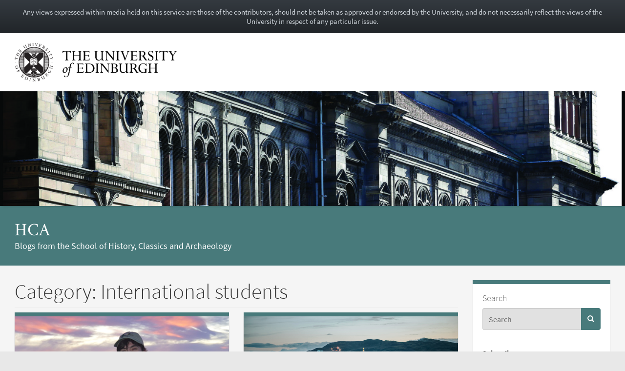

--- FILE ---
content_type: text/html; charset=UTF-8
request_url: https://blogs.ed.ac.uk/shca/category/international-students/
body_size: 23101
content:
<!DOCTYPE html>
<html lang="en-GB" dir="ltr">
	<head>
		<meta charset="UTF-8">
		<meta http-equiv="X-UA-Compatible" content="IE=edge">
		<meta name="viewport" content="width=device-width, initial-scale=1">
		<title>International students &#8211; hca</title>
<meta name='robots' content='max-image-preview:large' />
	<style>img:is([sizes="auto" i], [sizes^="auto," i]) { contain-intrinsic-size: 3000px 1500px }</style>
	
            <!-- Google tag (gtag.js) -->
            <script async src="https://www.googletagmanager.com/gtag/js?id=G-DZPR092B9C"></script>
            <script>
             window.dataLayer = window.dataLayer || [];
              function gtag(){dataLayer.push(arguments);}
              gtag('js', new Date());
            
              gtag('config', 'G-DZPR092B9C');
            </script>
		<link rel="alternate" type="application/rss+xml" title="hca &raquo; International students Category Feed" href="https://blogs.ed.ac.uk/shca/category/international-students/feed/" />
<script type="text/javascript">
/* <![CDATA[ */
window._wpemojiSettings = {"baseUrl":"https:\/\/s.w.org\/images\/core\/emoji\/16.0.1\/72x72\/","ext":".png","svgUrl":"https:\/\/s.w.org\/images\/core\/emoji\/16.0.1\/svg\/","svgExt":".svg","source":{"concatemoji":"https:\/\/blogs.ed.ac.uk\/shca\/wp-includes\/js\/wp-emoji-release.min.js?ver=6.8.3"}};
/*! This file is auto-generated */
!function(s,n){var o,i,e;function c(e){try{var t={supportTests:e,timestamp:(new Date).valueOf()};sessionStorage.setItem(o,JSON.stringify(t))}catch(e){}}function p(e,t,n){e.clearRect(0,0,e.canvas.width,e.canvas.height),e.fillText(t,0,0);var t=new Uint32Array(e.getImageData(0,0,e.canvas.width,e.canvas.height).data),a=(e.clearRect(0,0,e.canvas.width,e.canvas.height),e.fillText(n,0,0),new Uint32Array(e.getImageData(0,0,e.canvas.width,e.canvas.height).data));return t.every(function(e,t){return e===a[t]})}function u(e,t){e.clearRect(0,0,e.canvas.width,e.canvas.height),e.fillText(t,0,0);for(var n=e.getImageData(16,16,1,1),a=0;a<n.data.length;a++)if(0!==n.data[a])return!1;return!0}function f(e,t,n,a){switch(t){case"flag":return n(e,"\ud83c\udff3\ufe0f\u200d\u26a7\ufe0f","\ud83c\udff3\ufe0f\u200b\u26a7\ufe0f")?!1:!n(e,"\ud83c\udde8\ud83c\uddf6","\ud83c\udde8\u200b\ud83c\uddf6")&&!n(e,"\ud83c\udff4\udb40\udc67\udb40\udc62\udb40\udc65\udb40\udc6e\udb40\udc67\udb40\udc7f","\ud83c\udff4\u200b\udb40\udc67\u200b\udb40\udc62\u200b\udb40\udc65\u200b\udb40\udc6e\u200b\udb40\udc67\u200b\udb40\udc7f");case"emoji":return!a(e,"\ud83e\udedf")}return!1}function g(e,t,n,a){var r="undefined"!=typeof WorkerGlobalScope&&self instanceof WorkerGlobalScope?new OffscreenCanvas(300,150):s.createElement("canvas"),o=r.getContext("2d",{willReadFrequently:!0}),i=(o.textBaseline="top",o.font="600 32px Arial",{});return e.forEach(function(e){i[e]=t(o,e,n,a)}),i}function t(e){var t=s.createElement("script");t.src=e,t.defer=!0,s.head.appendChild(t)}"undefined"!=typeof Promise&&(o="wpEmojiSettingsSupports",i=["flag","emoji"],n.supports={everything:!0,everythingExceptFlag:!0},e=new Promise(function(e){s.addEventListener("DOMContentLoaded",e,{once:!0})}),new Promise(function(t){var n=function(){try{var e=JSON.parse(sessionStorage.getItem(o));if("object"==typeof e&&"number"==typeof e.timestamp&&(new Date).valueOf()<e.timestamp+604800&&"object"==typeof e.supportTests)return e.supportTests}catch(e){}return null}();if(!n){if("undefined"!=typeof Worker&&"undefined"!=typeof OffscreenCanvas&&"undefined"!=typeof URL&&URL.createObjectURL&&"undefined"!=typeof Blob)try{var e="postMessage("+g.toString()+"("+[JSON.stringify(i),f.toString(),p.toString(),u.toString()].join(",")+"));",a=new Blob([e],{type:"text/javascript"}),r=new Worker(URL.createObjectURL(a),{name:"wpTestEmojiSupports"});return void(r.onmessage=function(e){c(n=e.data),r.terminate(),t(n)})}catch(e){}c(n=g(i,f,p,u))}t(n)}).then(function(e){for(var t in e)n.supports[t]=e[t],n.supports.everything=n.supports.everything&&n.supports[t],"flag"!==t&&(n.supports.everythingExceptFlag=n.supports.everythingExceptFlag&&n.supports[t]);n.supports.everythingExceptFlag=n.supports.everythingExceptFlag&&!n.supports.flag,n.DOMReady=!1,n.readyCallback=function(){n.DOMReady=!0}}).then(function(){return e}).then(function(){var e;n.supports.everything||(n.readyCallback(),(e=n.source||{}).concatemoji?t(e.concatemoji):e.wpemoji&&e.twemoji&&(t(e.twemoji),t(e.wpemoji)))}))}((window,document),window._wpemojiSettings);
/* ]]> */
</script>
<link rel='stylesheet' id='main-stylesheet-css' href='https://blogs.ed.ac.uk/shca/wp-content/themes/wpedgel/dist/css/edgel-jade.min.css?ver=1.0' type='text/css' media='all' />
<link rel='stylesheet' id='override-stylesheet-css' href='https://blogs.ed.ac.uk/shca/wp-content/themes/wpedgel/dist-custom/css/override.css?ver=1.0' type='text/css' media='all' />
<link rel='stylesheet' id='wordpress-stylesheet-css' href='https://blogs.ed.ac.uk/shca/wp-content/themes/wpedgel/dist-custom/css/wordpress-styles.css?ver=1.0' type='text/css' media='all' />
<style id='wp-emoji-styles-inline-css' type='text/css'>

	img.wp-smiley, img.emoji {
		display: inline !important;
		border: none !important;
		box-shadow: none !important;
		height: 1em !important;
		width: 1em !important;
		margin: 0 0.07em !important;
		vertical-align: -0.1em !important;
		background: none !important;
		padding: 0 !important;
	}
</style>
<link rel='stylesheet' id='wp-block-library-css' href='https://blogs.ed.ac.uk/shca/wp-includes/css/dist/block-library/style.min.css?ver=6.8.3' type='text/css' media='all' />
<style id='classic-theme-styles-inline-css' type='text/css'>
/*! This file is auto-generated */
.wp-block-button__link{color:#fff;background-color:#32373c;border-radius:9999px;box-shadow:none;text-decoration:none;padding:calc(.667em + 2px) calc(1.333em + 2px);font-size:1.125em}.wp-block-file__button{background:#32373c;color:#fff;text-decoration:none}
</style>
<style id='global-styles-inline-css' type='text/css'>
:root{--wp--preset--aspect-ratio--square: 1;--wp--preset--aspect-ratio--4-3: 4/3;--wp--preset--aspect-ratio--3-4: 3/4;--wp--preset--aspect-ratio--3-2: 3/2;--wp--preset--aspect-ratio--2-3: 2/3;--wp--preset--aspect-ratio--16-9: 16/9;--wp--preset--aspect-ratio--9-16: 9/16;--wp--preset--color--black: #000000;--wp--preset--color--cyan-bluish-gray: #abb8c3;--wp--preset--color--white: #ffffff;--wp--preset--color--pale-pink: #f78da7;--wp--preset--color--vivid-red: #cf2e2e;--wp--preset--color--luminous-vivid-orange: #ff6900;--wp--preset--color--luminous-vivid-amber: #fcb900;--wp--preset--color--light-green-cyan: #7bdcb5;--wp--preset--color--vivid-green-cyan: #00d084;--wp--preset--color--pale-cyan-blue: #8ed1fc;--wp--preset--color--vivid-cyan-blue: #0693e3;--wp--preset--color--vivid-purple: #9b51e0;--wp--preset--gradient--vivid-cyan-blue-to-vivid-purple: linear-gradient(135deg,rgba(6,147,227,1) 0%,rgb(155,81,224) 100%);--wp--preset--gradient--light-green-cyan-to-vivid-green-cyan: linear-gradient(135deg,rgb(122,220,180) 0%,rgb(0,208,130) 100%);--wp--preset--gradient--luminous-vivid-amber-to-luminous-vivid-orange: linear-gradient(135deg,rgba(252,185,0,1) 0%,rgba(255,105,0,1) 100%);--wp--preset--gradient--luminous-vivid-orange-to-vivid-red: linear-gradient(135deg,rgba(255,105,0,1) 0%,rgb(207,46,46) 100%);--wp--preset--gradient--very-light-gray-to-cyan-bluish-gray: linear-gradient(135deg,rgb(238,238,238) 0%,rgb(169,184,195) 100%);--wp--preset--gradient--cool-to-warm-spectrum: linear-gradient(135deg,rgb(74,234,220) 0%,rgb(151,120,209) 20%,rgb(207,42,186) 40%,rgb(238,44,130) 60%,rgb(251,105,98) 80%,rgb(254,248,76) 100%);--wp--preset--gradient--blush-light-purple: linear-gradient(135deg,rgb(255,206,236) 0%,rgb(152,150,240) 100%);--wp--preset--gradient--blush-bordeaux: linear-gradient(135deg,rgb(254,205,165) 0%,rgb(254,45,45) 50%,rgb(107,0,62) 100%);--wp--preset--gradient--luminous-dusk: linear-gradient(135deg,rgb(255,203,112) 0%,rgb(199,81,192) 50%,rgb(65,88,208) 100%);--wp--preset--gradient--pale-ocean: linear-gradient(135deg,rgb(255,245,203) 0%,rgb(182,227,212) 50%,rgb(51,167,181) 100%);--wp--preset--gradient--electric-grass: linear-gradient(135deg,rgb(202,248,128) 0%,rgb(113,206,126) 100%);--wp--preset--gradient--midnight: linear-gradient(135deg,rgb(2,3,129) 0%,rgb(40,116,252) 100%);--wp--preset--font-size--small: 13px;--wp--preset--font-size--medium: 20px;--wp--preset--font-size--large: 36px;--wp--preset--font-size--x-large: 42px;--wp--preset--spacing--20: 0.44rem;--wp--preset--spacing--30: 0.67rem;--wp--preset--spacing--40: 1rem;--wp--preset--spacing--50: 1.5rem;--wp--preset--spacing--60: 2.25rem;--wp--preset--spacing--70: 3.38rem;--wp--preset--spacing--80: 5.06rem;--wp--preset--shadow--natural: 6px 6px 9px rgba(0, 0, 0, 0.2);--wp--preset--shadow--deep: 12px 12px 50px rgba(0, 0, 0, 0.4);--wp--preset--shadow--sharp: 6px 6px 0px rgba(0, 0, 0, 0.2);--wp--preset--shadow--outlined: 6px 6px 0px -3px rgba(255, 255, 255, 1), 6px 6px rgba(0, 0, 0, 1);--wp--preset--shadow--crisp: 6px 6px 0px rgba(0, 0, 0, 1);}:where(.is-layout-flex){gap: 0.5em;}:where(.is-layout-grid){gap: 0.5em;}body .is-layout-flex{display: flex;}.is-layout-flex{flex-wrap: wrap;align-items: center;}.is-layout-flex > :is(*, div){margin: 0;}body .is-layout-grid{display: grid;}.is-layout-grid > :is(*, div){margin: 0;}:where(.wp-block-columns.is-layout-flex){gap: 2em;}:where(.wp-block-columns.is-layout-grid){gap: 2em;}:where(.wp-block-post-template.is-layout-flex){gap: 1.25em;}:where(.wp-block-post-template.is-layout-grid){gap: 1.25em;}.has-black-color{color: var(--wp--preset--color--black) !important;}.has-cyan-bluish-gray-color{color: var(--wp--preset--color--cyan-bluish-gray) !important;}.has-white-color{color: var(--wp--preset--color--white) !important;}.has-pale-pink-color{color: var(--wp--preset--color--pale-pink) !important;}.has-vivid-red-color{color: var(--wp--preset--color--vivid-red) !important;}.has-luminous-vivid-orange-color{color: var(--wp--preset--color--luminous-vivid-orange) !important;}.has-luminous-vivid-amber-color{color: var(--wp--preset--color--luminous-vivid-amber) !important;}.has-light-green-cyan-color{color: var(--wp--preset--color--light-green-cyan) !important;}.has-vivid-green-cyan-color{color: var(--wp--preset--color--vivid-green-cyan) !important;}.has-pale-cyan-blue-color{color: var(--wp--preset--color--pale-cyan-blue) !important;}.has-vivid-cyan-blue-color{color: var(--wp--preset--color--vivid-cyan-blue) !important;}.has-vivid-purple-color{color: var(--wp--preset--color--vivid-purple) !important;}.has-black-background-color{background-color: var(--wp--preset--color--black) !important;}.has-cyan-bluish-gray-background-color{background-color: var(--wp--preset--color--cyan-bluish-gray) !important;}.has-white-background-color{background-color: var(--wp--preset--color--white) !important;}.has-pale-pink-background-color{background-color: var(--wp--preset--color--pale-pink) !important;}.has-vivid-red-background-color{background-color: var(--wp--preset--color--vivid-red) !important;}.has-luminous-vivid-orange-background-color{background-color: var(--wp--preset--color--luminous-vivid-orange) !important;}.has-luminous-vivid-amber-background-color{background-color: var(--wp--preset--color--luminous-vivid-amber) !important;}.has-light-green-cyan-background-color{background-color: var(--wp--preset--color--light-green-cyan) !important;}.has-vivid-green-cyan-background-color{background-color: var(--wp--preset--color--vivid-green-cyan) !important;}.has-pale-cyan-blue-background-color{background-color: var(--wp--preset--color--pale-cyan-blue) !important;}.has-vivid-cyan-blue-background-color{background-color: var(--wp--preset--color--vivid-cyan-blue) !important;}.has-vivid-purple-background-color{background-color: var(--wp--preset--color--vivid-purple) !important;}.has-black-border-color{border-color: var(--wp--preset--color--black) !important;}.has-cyan-bluish-gray-border-color{border-color: var(--wp--preset--color--cyan-bluish-gray) !important;}.has-white-border-color{border-color: var(--wp--preset--color--white) !important;}.has-pale-pink-border-color{border-color: var(--wp--preset--color--pale-pink) !important;}.has-vivid-red-border-color{border-color: var(--wp--preset--color--vivid-red) !important;}.has-luminous-vivid-orange-border-color{border-color: var(--wp--preset--color--luminous-vivid-orange) !important;}.has-luminous-vivid-amber-border-color{border-color: var(--wp--preset--color--luminous-vivid-amber) !important;}.has-light-green-cyan-border-color{border-color: var(--wp--preset--color--light-green-cyan) !important;}.has-vivid-green-cyan-border-color{border-color: var(--wp--preset--color--vivid-green-cyan) !important;}.has-pale-cyan-blue-border-color{border-color: var(--wp--preset--color--pale-cyan-blue) !important;}.has-vivid-cyan-blue-border-color{border-color: var(--wp--preset--color--vivid-cyan-blue) !important;}.has-vivid-purple-border-color{border-color: var(--wp--preset--color--vivid-purple) !important;}.has-vivid-cyan-blue-to-vivid-purple-gradient-background{background: var(--wp--preset--gradient--vivid-cyan-blue-to-vivid-purple) !important;}.has-light-green-cyan-to-vivid-green-cyan-gradient-background{background: var(--wp--preset--gradient--light-green-cyan-to-vivid-green-cyan) !important;}.has-luminous-vivid-amber-to-luminous-vivid-orange-gradient-background{background: var(--wp--preset--gradient--luminous-vivid-amber-to-luminous-vivid-orange) !important;}.has-luminous-vivid-orange-to-vivid-red-gradient-background{background: var(--wp--preset--gradient--luminous-vivid-orange-to-vivid-red) !important;}.has-very-light-gray-to-cyan-bluish-gray-gradient-background{background: var(--wp--preset--gradient--very-light-gray-to-cyan-bluish-gray) !important;}.has-cool-to-warm-spectrum-gradient-background{background: var(--wp--preset--gradient--cool-to-warm-spectrum) !important;}.has-blush-light-purple-gradient-background{background: var(--wp--preset--gradient--blush-light-purple) !important;}.has-blush-bordeaux-gradient-background{background: var(--wp--preset--gradient--blush-bordeaux) !important;}.has-luminous-dusk-gradient-background{background: var(--wp--preset--gradient--luminous-dusk) !important;}.has-pale-ocean-gradient-background{background: var(--wp--preset--gradient--pale-ocean) !important;}.has-electric-grass-gradient-background{background: var(--wp--preset--gradient--electric-grass) !important;}.has-midnight-gradient-background{background: var(--wp--preset--gradient--midnight) !important;}.has-small-font-size{font-size: var(--wp--preset--font-size--small) !important;}.has-medium-font-size{font-size: var(--wp--preset--font-size--medium) !important;}.has-large-font-size{font-size: var(--wp--preset--font-size--large) !important;}.has-x-large-font-size{font-size: var(--wp--preset--font-size--x-large) !important;}
:where(.wp-block-post-template.is-layout-flex){gap: 1.25em;}:where(.wp-block-post-template.is-layout-grid){gap: 1.25em;}
:where(.wp-block-columns.is-layout-flex){gap: 2em;}:where(.wp-block-columns.is-layout-grid){gap: 2em;}
:root :where(.wp-block-pullquote){font-size: 1.5em;line-height: 1.6;}
</style>
<link rel='stylesheet' id='edgel-style-override-css' href='https://blogs.ed.ac.uk/shca/wp-content/plugins/ed-cookie/css/uoe-consent-override.css?ver=6.8.3' type='text/css' media='all' />
<link rel='stylesheet' id='ed-notifications-css' href='https://blogs.ed.ac.uk/shca/wp-content/plugins/ed-notifications/public/css/ed-notifications-public.css?ver=1.0.0' type='text/css' media='all' />
<link rel='stylesheet' id='ed-solr-css' href='https://blogs.ed.ac.uk/shca/wp-content/plugins/wp-solr/public/css/ed-solr-public.css?ver=1.0.3' type='text/css' media='all' />
<link rel='stylesheet' id='email-subscribers-css' href='https://blogs.ed.ac.uk/shca/wp-content/plugins/email-subscribers/lite/public/css/email-subscribers-public.css?ver=5.8.8' type='text/css' media='all' />
<link rel='stylesheet' id='wpa-style-css' href='https://blogs.ed.ac.uk/shca/wp-content/plugins/wp-accessibility/css/wpa-style.css?ver=1.6.10' type='text/css' media='all' />
<style id='wpa-style-inline-css' type='text/css'>
:root { --admin-bar-top : 7px; }
</style>
<link rel='stylesheet' id='uoe_site-css' href='https://blogs.ed.ac.uk/shca/wp-content/plugins/ed-footer/css/ed-site-styles.css?ver=6.8.3' type='text/css' media='all' />
<link rel='stylesheet' id='uoe_report-css' href='https://blogs.ed.ac.uk/shca/wp-content/plugins/ed-footer/css/ed-report-form-styles.css?ver=1.1.1' type='text/css' media='all' />
<link rel='stylesheet' id='uoe_reg_styles-css' href='https://blogs.ed.ac.uk/shca/wp-content/plugins/ed-registration/css/ed-registration-styles.css?ver=6.8.3' type='text/css' media='all' />
<link rel='stylesheet' id='cryout-serious-slider-style-css' href='https://blogs.ed.ac.uk/shca/wp-content/plugins/cryout-serious-slider/resources/style.css?ver=1.2.7' type='text/css' media='all' />
<link rel='stylesheet' id='mimetypes-link-icons-css' href='https://blogs.ed.ac.uk/shca/wp-content/plugins/mimetypes-link-icons/css/style.php?cssvars=bXRsaV9oZWlnaHQ9MTYmbXRsaV9pbWFnZV90eXBlPXBuZyZtdGxpX2xlZnRvcnJpZ2h0PWxlZnQmYWN0aXZlX3R5cGVzPXBkZg%3D&#038;ver=3.0' type='text/css' media='all' />
<script type="text/javascript" src="https://blogs.ed.ac.uk/shca/wp-includes/js/jquery/jquery.min.js?ver=3.7.1" id="jquery-core-js"></script>
<script type="text/javascript" src="https://blogs.ed.ac.uk/shca/wp-includes/js/jquery/jquery-migrate.min.js?ver=3.4.1" id="jquery-migrate-js"></script>
<script type="text/javascript" id="report_js-js-extra">
/* <![CDATA[ */
var ajax_report_object = {"ajaxurl":"https:\/\/blogs.ed.ac.uk\/shca\/wp-admin\/admin-ajax.php","redirecturl":"https:\/\/blogs.ed.ac.uk\/shca","loadingmessage":"Sending info, please wait..."};
/* ]]> */
</script>
<script type="text/javascript" src="https://blogs.ed.ac.uk/shca/wp-content/plugins/ed-footer/js/ajax-report-script.js?ver=1.1.1" id="report_js-js"></script>
<script type="text/javascript" src="https://blogs.ed.ac.uk/shca/wp-content/themes/wpedgel/dist-custom/js/jquery.min.js?ver=1.0" id="edgel-jquery-js"></script>
<script type="text/javascript" src="https://blogs.ed.ac.uk/shca/wp-content/plugins/ed-cookie/js/edgel-consent.js?ver=5.3.4" id="edgel-cookie-js-js"></script>
<script type="text/javascript" src="https://blogs.ed.ac.uk/shca/wp-content/plugins/ed-cookie/js/overlay.js?ver=5.3.4" id="edgel-overlay-js-js"></script>
<script type="text/javascript" src="https://blogs.ed.ac.uk/shca/wp-content/plugins/ed-notifications/public/js/ed-notifications-public.js?ver=1.0.0" id="ed-notifications-js"></script>
<script type="text/javascript" src="https://blogs.ed.ac.uk/shca/wp-content/plugins/wp-solr/public/js/ed-solr-public.js?ver=1.0.3" id="ed-solr-js"></script>
<script type="text/javascript" src="https://blogs.ed.ac.uk/shca/wp-content/plugins/ed-registration/js/registration.js?ver=6.8.3" id="uoe_reg_scripts-js"></script>
<script type="text/javascript" src="https://blogs.ed.ac.uk/shca/wp-content/plugins/cryout-serious-slider/resources/jquery.mobile.custom.min.js?ver=1.2.7" id="cryout-serious-slider-jquerymobile-js"></script>
<script type="text/javascript" src="https://blogs.ed.ac.uk/shca/wp-content/plugins/cryout-serious-slider/resources/slider.js?ver=1.2.7" id="cryout-serious-slider-script-js"></script>
<script type="text/javascript" src="https://blogs.ed.ac.uk/shca/wp-content/plugins/wp-accessibility/js/fingerprint.min.js?ver=1.6.10" id="wpa-fingerprintjs-js"></script>
<link rel="https://api.w.org/" href="https://blogs.ed.ac.uk/shca/wp-json/" /><link rel="alternate" title="JSON" type="application/json" href="https://blogs.ed.ac.uk/shca/wp-json/wp/v2/categories/85" /><link rel="EditURI" type="application/rsd+xml" title="RSD" href="https://blogs.ed.ac.uk/shca/xmlrpc.php?rsd" />
<link rel="stylesheet" href="https://blogs.ed.ac.uk/shca/wp-content/plugins/openattribute/openattribute_popup.css" type="text/css" media="screen,projection" /> <style>
	.uoe-service-message-container {
		padding: 1rem;
		text-align: center;
		color: #ced4da;
		background: linear-gradient(to bottom,#343a40 0,#212529 100%) repeat scroll 0 0;
		background-color: #343a40;
			}
</style>
	<div id="uoe-service-message-dislaimer-banner" class="uoe-service-message-container">
		Any views expressed within media held on this service are those of the contributors, should not be taken as approved or endorsed by the University, and do not necessarily reflect the views of the University in respect of any particular issue.
	</div>
<style type="text/css">.broken_link, a.broken_link {
	text-decoration: line-through;
}</style><link rel="icon" href="https://blogs.ed.ac.uk/shca/wp-content/uploads/sites/1603/2020/05/cropped-39231931045_dbb909de8e_z-32x32.jpg" sizes="32x32" />
<link rel="icon" href="https://blogs.ed.ac.uk/shca/wp-content/uploads/sites/1603/2020/05/cropped-39231931045_dbb909de8e_z-192x192.jpg" sizes="192x192" />
<link rel="apple-touch-icon" href="https://blogs.ed.ac.uk/shca/wp-content/uploads/sites/1603/2020/05/cropped-39231931045_dbb909de8e_z-180x180.jpg" />
<meta name="msapplication-TileImage" content="https://blogs.ed.ac.uk/shca/wp-content/uploads/sites/1603/2020/05/cropped-39231931045_dbb909de8e_z-270x270.jpg" />
	</head>

	<body class="archive category category-international-students category-85 wp-theme-wpedgel">

		<div id="skip-link">
			<a href="#main-content" class="sr-only sr-only-focusable">
				Skip to main content
			</a>
		</div>

		<div class="page-head">
			<div class="container">
				<div class="row">
					<div class="col-sm-7 col-md-8" style="padding-right: 45px;">
						<a href="https://www.ed.ac.uk/"> 							<img class="uoe-logo" src="https://blogs.ed.ac.uk/shca/wp-content/themes/wpedgel/dist/images/logo.png" alt="The University of Edinburgh home">
						</a>
					</div>
				</div>
			</div>
		</div><!-- end of page-head -->

		<div class="page-head-hero">

		
			<a href="https://blogs.ed.ac.uk/shca">
				<img src="https://blogs.ed.ac.uk/smorris6/wp-content/uploads/sites/1603/2020/05/cropped-Old-Medical-School-1-CAM-slice.jpg" height="275" width="1500" alt="" />
			</a>
		
			<div class="container">
				<div class="page-head-title">
					<h1 class="sr-only">
						<a href="https://blogs.ed.ac.uk/shca">
							hca						</a>
					</h1>
					<h1 aria-hidden="true">
						<a href="https://blogs.ed.ac.uk/shca">
							hca						</a>
					</h1>
					<p class="page-head-tagline">Blogs from the School of History, Classics and Archaeology</p>
				</div>
			</div><!-- end of container -->

		</div><!-- end of page-head-hero -->

		<!-- Start of page container-page-content -->
		<div class="container container-page-content">

			<!-- Start of page row -->
			<div class="row">

				
			<div class="col-xs-12 col-sm-3 pull-right edgel-sidebar sidebar-right">
		<section class="panel panel-uoe-low sidebar-ed">
	<button type="button" class="btn btn-link btn-block visible-xs" id="toggleSidebar">
		<span id="showWidgetsText">Show widgets</span>
		<span id="hideWidgetsText" style="display: none;">Hide</span>
	</button>
	<div class="hidden-xs" id="sidebarFoldedContent">
		<div class="panel-body widget-area">
			<p class="h5">Search</p>
			<form action="https://blogs.ed.ac.uk/shca/" method="get">
	<div class="form-group">
		<div class="input-group">
			<span class="twitter-typeahead">
				<input
					id="uoe-search"
					type="text"
					placeholder="Search"
					class="form-control form-control-page-head"
					data-items="4"
					data-provide="uoe-search"
					name="s"
					autocomplete="off"
					spellcheck="false"
					dir="auto"
									>
				<label class="sr-only" for="uoe-search">Search this blog.</label>
				<div class="dropdown-menu">
					<div class="uoe-search uoe-search-0">
					</div>
				</div>
			</span>
			<span class="input-group-btn">
				<button class="btn btn-page-head">
					<span class="glyphicon glyphicon-search" aria-hidden="true"></span><span class="sr-only">Search</span>
				</button>
			</span>
		</div>
	</div>
</form>
		</div>
		<div class="widget widget_block widget_text panel-body widget-area" id="block-16">
<p><strong>Subscribe</strong></p>
</div>
<div class="widget widget_block widget_text panel-body widget-area" id="block-17">
<p>Sign up to receive email notifications whenever a new blog post is published.</p>
</div>
<div class="widget widget_email-subscribers-form panel-body widget-area" id="email-subscribers-form-1"><div class="emaillist" id="es_form_f2-n1"><form action="/shca/category/international-students/#es_form_f2-n1" method="post" class="es_subscription_form es_shortcode_form  es_ajax_subscription_form" id="es_subscription_form_697199c9cf8a5" data-source="ig-es" data-form-id="2"><input type="hidden" name="esfpx_form_id" value="2" /><input type="hidden" name="esfpx_lists[]" value="bc62bb413ca5" /><input type="hidden" name="es" value="subscribe" />
			<input type="hidden" name="esfpx_es_form_identifier" value="f2-n1" />
			<input type="hidden" name="esfpx_es_email_page" value="1317" />
			<input type="hidden" name="esfpx_es_email_page_url" value="https://blogs.ed.ac.uk/shca/societies-and-associations-oh-my/" />
			<input type="hidden" name="esfpx_status" value="Unconfirmed" />
			<input type="hidden" name="esfpx_es-subscribe" id="es-subscribe-697199c9cf8a5" value="24306c0785" />
			<label style="position:absolute;top:-99999px;left:-99999px;z-index:-99;" aria-hidden="true"><span hidden>Please leave this field empty.</span><input type="email" name="esfpx_es_hp_email" class="es_required_field" tabindex="-1" autocomplete="-1" value="" /></label><style>form.es_subscription_form[data-form-id="2"] * { box-sizing: border-box; } body {margin: 0;}form[data-form-id="2"] .es-form-field-container .gjs-row{display:flex;justify-content:flex-start;align-items:stretch;flex-wrap:nowrap;}form[data-form-id="2"] .es-form-field-container .gjs-cell{flex-grow:1;flex-basis:100%;}form[data-form-id="2"] .es-form-field-container .gjs-cell[data-highlightable="1"]:empty{border-top-width:1px;border-right-width:1px;border-bottom-width:1px;border-left-width:1px;border-top-style:dashed;border-right-style:dashed;border-bottom-style:dashed;border-left-style:dashed;border-top-color:rgb(204, 204, 204);border-right-color:rgb(204, 204, 204);border-bottom-color:rgb(204, 204, 204);border-left-color:rgb(204, 204, 204);border-image-source:initial;border-image-slice:initial;border-image-width:initial;border-image-outset:initial;border-image-repeat:initial;height:30px;}form[data-form-id="2"] .es-form-field-container .gjs-row .gjs-cell input[type="checkbox"], form[data-form-id="2"] .es-form-field-container .gjs-row .gjs-cell input[type="radio"]{margin-top:0px;margin-right:5px;margin-bottom:0px;margin-left:0px;width:auto;}form[data-form-id="2"] .es-form-field-container .gjs-row{margin-bottom:0.6em;}form[data-form-id="2"] .es-form-field-container label.es-field-label{display:block;}@media (max-width: 320px){form[data-form-id="2"] .es-form-field-container{padding-top:1rem;padding-right:1rem;padding-bottom:1rem;padding-left:1rem;}}</style><div class="es-form-field-container"><div class="gjs-row"><div class="gjs-cell"><label for="esfpx_name_fa8e5109b0bef" class="es-field-label">Name</label><input type="text" name="esfpx_name" autocomplete="off" placeholder="Enter your name" class="es-name" id="esfpx_name_fa8e5109b0bef" /></div></div><div class="gjs-row"><div class="gjs-cell"><label for="esfpx_email_fa8e5109b0bef" class="es-field-label">Email</label><input type="email" required class="es-email" name="esfpx_email" autocomplete="off" placeholder="Enter your email" id="esfpx_email_fa8e5109b0bef" /></div></div><div class="gjs-row"><div class="gjs-cell"><div class="es_gdpr"><label class="es-field-label"><input type="checkbox" name="es_gdpr_consent" value="true" required="required" />Please read our <a href="https://blogs.ed.ac.uk/shca">terms and conditions</a></label></div></div></div><div class="gjs-row"><div class="gjs-cell"><input type="submit" name="submit" value="Subscribe" /></div></div></div><span class="es_spinner_image" id="spinner-image"><img src="https://blogs.ed.ac.uk/shca/wp-content/plugins/email-subscribers/lite/public/images/spinner.gif" alt="Loading" /></span></form><span class="es_subscription_message " id="es_subscription_message_697199c9cf8a5" role="alert" aria-live="assertive"></span></div></div>
<div class="widget widget_block widget_text panel-body widget-area" id="block-15">
<p><strong>Follow us:</strong></p>
</div>
<div class="widget widget_block panel-body widget-area" id="block-11">
<ul class="wp-block-social-links is-layout-flex wp-block-social-links-is-layout-flex"><li class="wp-social-link wp-social-link-instagram  wp-block-social-link"><a href="https://www.instagram.com/hcaatedinburghuniversity/?hl=en" class="wp-block-social-link-anchor"><svg width="24" height="24" viewBox="0 0 24 24" version="1.1" xmlns="http://www.w3.org/2000/svg" aria-hidden="true" focusable="false"><path d="M12,4.622c2.403,0,2.688,0.009,3.637,0.052c0.877,0.04,1.354,0.187,1.671,0.31c0.42,0.163,0.72,0.358,1.035,0.673 c0.315,0.315,0.51,0.615,0.673,1.035c0.123,0.317,0.27,0.794,0.31,1.671c0.043,0.949,0.052,1.234,0.052,3.637 s-0.009,2.688-0.052,3.637c-0.04,0.877-0.187,1.354-0.31,1.671c-0.163,0.42-0.358,0.72-0.673,1.035 c-0.315,0.315-0.615,0.51-1.035,0.673c-0.317,0.123-0.794,0.27-1.671,0.31c-0.949,0.043-1.233,0.052-3.637,0.052 s-2.688-0.009-3.637-0.052c-0.877-0.04-1.354-0.187-1.671-0.31c-0.42-0.163-0.72-0.358-1.035-0.673 c-0.315-0.315-0.51-0.615-0.673-1.035c-0.123-0.317-0.27-0.794-0.31-1.671C4.631,14.688,4.622,14.403,4.622,12 s0.009-2.688,0.052-3.637c0.04-0.877,0.187-1.354,0.31-1.671c0.163-0.42,0.358-0.72,0.673-1.035 c0.315-0.315,0.615-0.51,1.035-0.673c0.317-0.123,0.794-0.27,1.671-0.31C9.312,4.631,9.597,4.622,12,4.622 M12,3 C9.556,3,9.249,3.01,8.289,3.054C7.331,3.098,6.677,3.25,6.105,3.472C5.513,3.702,5.011,4.01,4.511,4.511 c-0.5,0.5-0.808,1.002-1.038,1.594C3.25,6.677,3.098,7.331,3.054,8.289C3.01,9.249,3,9.556,3,12c0,2.444,0.01,2.751,0.054,3.711 c0.044,0.958,0.196,1.612,0.418,2.185c0.23,0.592,0.538,1.094,1.038,1.594c0.5,0.5,1.002,0.808,1.594,1.038 c0.572,0.222,1.227,0.375,2.185,0.418C9.249,20.99,9.556,21,12,21s2.751-0.01,3.711-0.054c0.958-0.044,1.612-0.196,2.185-0.418 c0.592-0.23,1.094-0.538,1.594-1.038c0.5-0.5,0.808-1.002,1.038-1.594c0.222-0.572,0.375-1.227,0.418-2.185 C20.99,14.751,21,14.444,21,12s-0.01-2.751-0.054-3.711c-0.044-0.958-0.196-1.612-0.418-2.185c-0.23-0.592-0.538-1.094-1.038-1.594 c-0.5-0.5-1.002-0.808-1.594-1.038c-0.572-0.222-1.227-0.375-2.185-0.418C14.751,3.01,14.444,3,12,3L12,3z M12,7.378 c-2.552,0-4.622,2.069-4.622,4.622S9.448,16.622,12,16.622s4.622-2.069,4.622-4.622S14.552,7.378,12,7.378z M12,15 c-1.657,0-3-1.343-3-3s1.343-3,3-3s3,1.343,3,3S13.657,15,12,15z M16.804,6.116c-0.596,0-1.08,0.484-1.08,1.08 s0.484,1.08,1.08,1.08c0.596,0,1.08-0.484,1.08-1.08S17.401,6.116,16.804,6.116z"></path></svg><span class="wp-block-social-link-label screen-reader-text">Instagram</span></a></li>

<li class="wp-social-link wp-social-link-youtube  wp-block-social-link"><a href="https://www.youtube.com/@HCAatEdinburgh/videos" class="wp-block-social-link-anchor"><svg width="24" height="24" viewBox="0 0 24 24" version="1.1" xmlns="http://www.w3.org/2000/svg" aria-hidden="true" focusable="false"><path d="M21.8,8.001c0,0-0.195-1.378-0.795-1.985c-0.76-0.797-1.613-0.801-2.004-0.847c-2.799-0.202-6.997-0.202-6.997-0.202 h-0.009c0,0-4.198,0-6.997,0.202C4.608,5.216,3.756,5.22,2.995,6.016C2.395,6.623,2.2,8.001,2.2,8.001S2,9.62,2,11.238v1.517 c0,1.618,0.2,3.237,0.2,3.237s0.195,1.378,0.795,1.985c0.761,0.797,1.76,0.771,2.205,0.855c1.6,0.153,6.8,0.201,6.8,0.201 s4.203-0.006,7.001-0.209c0.391-0.047,1.243-0.051,2.004-0.847c0.6-0.607,0.795-1.985,0.795-1.985s0.2-1.618,0.2-3.237v-1.517 C22,9.62,21.8,8.001,21.8,8.001z M9.935,14.594l-0.001-5.62l5.404,2.82L9.935,14.594z"></path></svg><span class="wp-block-social-link-label screen-reader-text">YouTube</span></a></li>

<li class="wp-social-link wp-social-link-facebook  wp-block-social-link"><a href="https://www.facebook.com/HCAatEdinburgh" class="wp-block-social-link-anchor"><svg width="24" height="24" viewBox="0 0 24 24" version="1.1" xmlns="http://www.w3.org/2000/svg" aria-hidden="true" focusable="false"><path d="M12 2C6.5 2 2 6.5 2 12c0 5 3.7 9.1 8.4 9.9v-7H7.9V12h2.5V9.8c0-2.5 1.5-3.9 3.8-3.9 1.1 0 2.2.2 2.2.2v2.5h-1.3c-1.2 0-1.6.8-1.6 1.6V12h2.8l-.4 2.9h-2.3v7C18.3 21.1 22 17 22 12c0-5.5-4.5-10-10-10z"></path></svg><span class="wp-block-social-link-label screen-reader-text">Facebook</span></a></li></ul>
</div>
<div class="widget widget_categories panel-body widget-area" id="categories-2"><p class="h5 widget-title-text">Categories</p>
<form action="https://blogs.ed.ac.uk/shca" method="get"><label class="screen-reader-text" for="cat">Categories</label><select  name='cat' id='cat' class='postform'>
	<option value='-1'>Select Category</option>
	<option class="level-0" value="57">300 Years of History</option>
	<option class="level-0" value="106">A day in the life</option>
	<option class="level-0" value="144">Academic and personal support</option>
	<option class="level-0" value="180">Academic communities</option>
	<option class="level-0" value="186">academic community</option>
	<option class="level-0" value="160">academic support</option>
	<option class="level-0" value="21">Advice</option>
	<option class="level-0" value="65">Archaeology</option>
	<option class="level-0" value="61">Black History Month</option>
	<option class="level-0" value="237">China</option>
	<option class="level-0" value="100">City of Edinburgh</option>
	<option class="level-0" value="64">Classics</option>
	<option class="level-0" value="49">Conferences</option>
	<option class="level-0" value="120">Coronations</option>
	<option class="level-0" value="178">curriculum design</option>
	<option class="level-0" value="152">Curriculum development</option>
	<option class="level-0" value="139">Digital education and online learning</option>
	<option class="level-0" value="129">Digital learning applications and media</option>
	<option class="level-0" value="104">Disability</option>
	<option class="level-0" value="145">Diversity and inclusion</option>
	<option class="level-0" value="77">Essays</option>
	<option class="level-0" value="54">Exams</option>
	<option class="level-0" value="63">History</option>
	<option class="level-0" value="134">Hot Topic SACHA</option>
	<option class="level-0" value="247">Human osteoarchaeology</option>
	<option class="level-0" value="148">inclusion</option>
	<option class="level-0" value="149">inclusivity</option>
	<option class="level-0" value="85" selected="selected">International students</option>
	<option class="level-0" value="227">Joint Honours</option>
	<option class="level-0" value="109">Language</option>
	<option class="level-0" value="81">LGBT+</option>
	<option class="level-0" value="82">LGBT+ History Month</option>
	<option class="level-0" value="136">online engagement</option>
	<option class="level-0" value="137">online learning</option>
	<option class="level-0" value="246">Osteoarchaeology</option>
	<option class="level-0" value="87">Outreach</option>
	<option class="level-0" value="101">Peer support</option>
	<option class="level-0" value="163">PhD tutors</option>
	<option class="level-0" value="140">Rose Day</option>
	<option class="level-0" value="141">School of History, Classics and Archaeology</option>
	<option class="level-0" value="39">Seminars</option>
	<option class="level-0" value="1">SHCA Blog</option>
	<option class="level-0" value="29">Societies</option>
	<option class="level-0" value="142">Spotlight on Learn Ultra</option>
	<option class="level-0" value="159">Staff development in learning and teaching</option>
	<option class="level-0" value="83">Staff Pride Network</option>
	<option class="level-0" value="264">Staff publications</option>
	<option class="level-0" value="25">Student Ambassadors 2017-2018</option>
	<option class="level-0" value="18">Student Ambassadors 2018-119</option>
	<option class="level-0" value="16">Student Ambassadors 2019-20</option>
	<option class="level-0" value="74">Student Ambassadors 2020-21</option>
	<option class="level-0" value="125">Student Ambassadors 2023-24</option>
	<option class="level-0" value="143">student engagement</option>
	<option class="level-0" value="200">student experience</option>
	<option class="level-0" value="76">Studies</option>
	<option class="level-0" value="248">Teaching</option>
	<option class="level-0" value="164">tutor</option>
	<option class="level-0" value="165">tutoring</option>
	<option class="level-0" value="166">tutors and demonstrators</option>
	<option class="level-0" value="68">Wellbeing</option>
	<option class="level-0" value="97">Widening participation</option>
	<option class="level-0" value="62">Womens History</option>
	<option class="level-0" value="22">Work</option>
	<option class="level-0" value="263">WWII</option>
	<option class="level-0" value="236">Year abroad</option>
</select>
</form><script type="text/javascript">
/* <![CDATA[ */

(function() {
	var dropdown = document.getElementById( "cat" );
	function onCatChange() {
		if ( dropdown.options[ dropdown.selectedIndex ].value > 0 ) {
			dropdown.parentNode.submit();
		}
	}
	dropdown.onchange = onCatChange;
})();

/* ]]> */
</script>
</div>

		<div class="widget widget_recent_entries panel-body widget-area" id="recent-posts-2">
		<p class="h5 widget-title-text">Recent posts</p>

		<ul>
											<li>
					<a href="https://blogs.ed.ac.uk/shca/beginning-the-lacuna-project/">Beginning the Lacuna project </a>
									</li>
											<li>
					<a href="https://blogs.ed.ac.uk/shca/societies-and-associations-oh-my/">Societies and associations – oh my!</a>
									</li>
											<li>
					<a href="https://blogs.ed.ac.uk/shca/burnout-is-real-top-tips-for-avoiding-it-in-semester-two/">Burnout is real! Top tips for avoiding it in semester two</a>
									</li>
											<li>
					<a href="https://blogs.ed.ac.uk/shca/finding-community-as-a-postgraduate-student/">Finding community as a postgraduate student</a>
									</li>
											<li>
					<a href="https://blogs.ed.ac.uk/shca/life-after-hca/">Life after HCA &#8211; what to do next?</a>
									</li>
					</ul>

		</div>
<div class="widget widget_tag_cloud panel-body widget-area" id="tag_cloud-3"><p class="h5 widget-title-text">Tags</p>
<div class="tagcloud"><a href="https://blogs.ed.ac.uk/shca/tag/300-years-of-history/" class="tag-cloud-link tag-link-59 tag-link-position-1" style="font-size: 9.9236641221374pt;" aria-label="300 Years of History (2 items)">300 Years of History</a>
<a href="https://blogs.ed.ac.uk/shca/tag/advice/" class="tag-cloud-link tag-link-47 tag-link-position-2" style="font-size: 17.93893129771pt;" aria-label="advice (16 items)">advice</a>
<a href="https://blogs.ed.ac.uk/shca/tag/alumni/" class="tag-cloud-link tag-link-38 tag-link-position-3" style="font-size: 9.9236641221374pt;" aria-label="alumni (2 items)">alumni</a>
<a href="https://blogs.ed.ac.uk/shca/tag/archaeology/" class="tag-cloud-link tag-link-88 tag-link-position-4" style="font-size: 13.87786259542pt;" aria-label="archaeology (6 items)">archaeology</a>
<a href="https://blogs.ed.ac.uk/shca/tag/blog/" class="tag-cloud-link tag-link-10 tag-link-position-5" style="font-size: 19.75572519084pt;" aria-label="blog (24 items)">blog</a>
<a href="https://blogs.ed.ac.uk/shca/tag/careers/" class="tag-cloud-link tag-link-206 tag-link-position-6" style="font-size: 9.9236641221374pt;" aria-label="careers (2 items)">careers</a>
<a href="https://blogs.ed.ac.uk/shca/tag/china/" class="tag-cloud-link tag-link-239 tag-link-position-7" style="font-size: 8pt;" aria-label="China (1 item)">China</a>
<a href="https://blogs.ed.ac.uk/shca/tag/classics/" class="tag-cloud-link tag-link-14 tag-link-position-8" style="font-size: 15.480916030534pt;" aria-label="classics (9 items)">classics</a>
<a href="https://blogs.ed.ac.uk/shca/tag/covid/" class="tag-cloud-link tag-link-107 tag-link-position-9" style="font-size: 11.206106870229pt;" aria-label="covid (3 items)">covid</a>
<a href="https://blogs.ed.ac.uk/shca/tag/curriculum/" class="tag-cloud-link tag-link-211 tag-link-position-10" style="font-size: 8pt;" aria-label="curriculum (1 item)">curriculum</a>
<a href="https://blogs.ed.ac.uk/shca/tag/curriculum-development/" class="tag-cloud-link tag-link-212 tag-link-position-11" style="font-size: 8pt;" aria-label="curriculum development (1 item)">curriculum development</a>
<a href="https://blogs.ed.ac.uk/shca/tag/curriculum-toolkit-reflection/" class="tag-cloud-link tag-link-218 tag-link-position-12" style="font-size: 8pt;" aria-label="Curriculum Toolkit – Reflection (1 item)">Curriculum Toolkit – Reflection</a>
<a href="https://blogs.ed.ac.uk/shca/tag/disability/" class="tag-cloud-link tag-link-105 tag-link-position-13" style="font-size: 11.206106870229pt;" aria-label="disability (3 items)">disability</a>
<a href="https://blogs.ed.ac.uk/shca/tag/edinburgh/" class="tag-cloud-link tag-link-53 tag-link-position-14" style="font-size: 15.908396946565pt;" aria-label="Edinburgh (10 items)">Edinburgh</a>
<a href="https://blogs.ed.ac.uk/shca/tag/essays/" class="tag-cloud-link tag-link-15 tag-link-position-15" style="font-size: 13.129770992366pt;" aria-label="essays (5 items)">essays</a>
<a href="https://blogs.ed.ac.uk/shca/tag/festival/" class="tag-cloud-link tag-link-46 tag-link-position-16" style="font-size: 12.274809160305pt;" aria-label="Festival (4 items)">Festival</a>
<a href="https://blogs.ed.ac.uk/shca/tag/fringe/" class="tag-cloud-link tag-link-45 tag-link-position-17" style="font-size: 12.274809160305pt;" aria-label="Fringe (4 items)">Fringe</a>
<a href="https://blogs.ed.ac.uk/shca/tag/health/" class="tag-cloud-link tag-link-225 tag-link-position-18" style="font-size: 8pt;" aria-label="Health (1 item)">Health</a>
<a href="https://blogs.ed.ac.uk/shca/tag/history/" class="tag-cloud-link tag-link-5 tag-link-position-19" style="font-size: 22pt;" aria-label="History (40 items)">History</a>
<a href="https://blogs.ed.ac.uk/shca/tag/international-students/" class="tag-cloud-link tag-link-86 tag-link-position-20" style="font-size: 15.480916030534pt;" aria-label="International students (9 items)">International students</a>
<a href="https://blogs.ed.ac.uk/shca/tag/jack/" class="tag-cloud-link tag-link-96 tag-link-position-21" style="font-size: 11.206106870229pt;" aria-label="Jack (3 items)">Jack</a>
<a href="https://blogs.ed.ac.uk/shca/tag/joint-honours/" class="tag-cloud-link tag-link-127 tag-link-position-22" style="font-size: 11.206106870229pt;" aria-label="Joint Honours (3 items)">Joint Honours</a>
<a href="https://blogs.ed.ac.uk/shca/tag/language/" class="tag-cloud-link tag-link-110 tag-link-position-23" style="font-size: 9.9236641221374pt;" aria-label="Language (2 items)">Language</a>
<a href="https://blogs.ed.ac.uk/shca/tag/lgbt/" class="tag-cloud-link tag-link-35 tag-link-position-24" style="font-size: 12.274809160305pt;" aria-label="LGBT+ (4 items)">LGBT+</a>
<a href="https://blogs.ed.ac.uk/shca/tag/lgbt-history-month/" class="tag-cloud-link tag-link-34 tag-link-position-25" style="font-size: 9.9236641221374pt;" aria-label="LGBT+ History Month (2 items)">LGBT+ History Month</a>
<a href="https://blogs.ed.ac.uk/shca/tag/mature-students/" class="tag-cloud-link tag-link-99 tag-link-position-26" style="font-size: 11.206106870229pt;" aria-label="mature students (3 items)">mature students</a>
<a href="https://blogs.ed.ac.uk/shca/tag/mental-health/" class="tag-cloud-link tag-link-70 tag-link-position-27" style="font-size: 11.206106870229pt;" aria-label="mental health (3 items)">mental health</a>
<a href="https://blogs.ed.ac.uk/shca/tag/national-museums-scotland/" class="tag-cloud-link tag-link-28 tag-link-position-28" style="font-size: 9.9236641221374pt;" aria-label="National Museums Scotland (2 items)">National Museums Scotland</a>
<a href="https://blogs.ed.ac.uk/shca/tag/peer-support/" class="tag-cloud-link tag-link-102 tag-link-position-29" style="font-size: 9.9236641221374pt;" aria-label="peer support (2 items)">peer support</a>
<a href="https://blogs.ed.ac.uk/shca/tag/postgraduate/" class="tag-cloud-link tag-link-80 tag-link-position-30" style="font-size: 13.129770992366pt;" aria-label="Postgraduate (5 items)">Postgraduate</a>
<a href="https://blogs.ed.ac.uk/shca/tag/postgraduate-life/" class="tag-cloud-link tag-link-259 tag-link-position-31" style="font-size: 9.9236641221374pt;" aria-label="postgraduate life (2 items)">postgraduate life</a>
<a href="https://blogs.ed.ac.uk/shca/tag/royal-yacht-britannia/" class="tag-cloud-link tag-link-9 tag-link-position-32" style="font-size: 9.9236641221374pt;" aria-label="Royal Yacht Britannia (2 items)">Royal Yacht Britannia</a>
<a href="https://blogs.ed.ac.uk/shca/tag/shca/" class="tag-cloud-link tag-link-3 tag-link-position-33" style="font-size: 19.541984732824pt;" aria-label="SHCA (23 items)">SHCA</a>
<a href="https://blogs.ed.ac.uk/shca/tag/society/" class="tag-cloud-link tag-link-31 tag-link-position-34" style="font-size: 16.335877862595pt;" aria-label="Society (11 items)">Society</a>
<a href="https://blogs.ed.ac.uk/shca/tag/student-ambassador/" class="tag-cloud-link tag-link-11 tag-link-position-35" style="font-size: 19.862595419847pt;" aria-label="Student Ambassador (25 items)">Student Ambassador</a>
<a href="https://blogs.ed.ac.uk/shca/tag/student-ambassadors-2019-20/" class="tag-cloud-link tag-link-51 tag-link-position-36" style="font-size: 13.87786259542pt;" aria-label="Student Ambassadors 2019-20 (6 items)">Student Ambassadors 2019-20</a>
<a href="https://blogs.ed.ac.uk/shca/tag/student-ambassadors-2020-21/" class="tag-cloud-link tag-link-75 tag-link-position-37" style="font-size: 14.946564885496pt;" aria-label="Student Ambassadors 2020-21 (8 items)">Student Ambassadors 2020-21</a>
<a href="https://blogs.ed.ac.uk/shca/tag/studies/" class="tag-cloud-link tag-link-78 tag-link-position-38" style="font-size: 11.206106870229pt;" aria-label="studies (3 items)">studies</a>
<a href="https://blogs.ed.ac.uk/shca/tag/studying/" class="tag-cloud-link tag-link-226 tag-link-position-39" style="font-size: 8pt;" aria-label="Studying (1 item)">Studying</a>
<a href="https://blogs.ed.ac.uk/shca/tag/summer/" class="tag-cloud-link tag-link-42 tag-link-position-40" style="font-size: 9.9236641221374pt;" aria-label="summer (2 items)">summer</a>
<a href="https://blogs.ed.ac.uk/shca/tag/teaching/" class="tag-cloud-link tag-link-253 tag-link-position-41" style="font-size: 9.9236641221374pt;" aria-label="teaching (2 items)">teaching</a>
<a href="https://blogs.ed.ac.uk/shca/tag/tourism/" class="tag-cloud-link tag-link-24 tag-link-position-42" style="font-size: 12.274809160305pt;" aria-label="tourism (4 items)">tourism</a>
<a href="https://blogs.ed.ac.uk/shca/tag/wellbeing/" class="tag-cloud-link tag-link-71 tag-link-position-43" style="font-size: 15.480916030534pt;" aria-label="wellbeing (9 items)">wellbeing</a>
<a href="https://blogs.ed.ac.uk/shca/tag/working/" class="tag-cloud-link tag-link-8 tag-link-position-44" style="font-size: 11.206106870229pt;" aria-label="working (3 items)">working</a>
<a href="https://blogs.ed.ac.uk/shca/tag/year-abroad/" class="tag-cloud-link tag-link-238 tag-link-position-45" style="font-size: 8pt;" aria-label="Year abroad (1 item)">Year abroad</a></div>
</div>
		<button type="button" class="btn btn-link btn-block visible-xs" id="hideSidebar">Hide</button>
	</div>
</section>
			</div>

			<!-- Start of content column (with right sidebar) -->
			<div class="col-xs-12 col-sm-9">
			
	<h1 class="page-header">
		Category: <span>International students</span>	</h1>

	<div class="row">
		<div class="wp-post-block col-sm-6">
			<div class="panel panel-uoe-low">
				
		<div class="associated-image">
			<figure class="uoe-panel-image uoe-panel-image">
				<a href="https://blogs.ed.ac.uk/shca/societies-and-associations-oh-my/" title="Go to the post titled: 'Societies and associations – oh my!'."><img class="img-responsive" src="https://blogs.ed.ac.uk/shca/wp-content/uploads/sites/1603/2025/05/Rachel-NEW.png" alt="Rachel stands against a sunset, smiling broadly at the camera. She has dark hair and wears a baseball cap" title=""></a>
			</figure>
		</div>

	
	<div class="panel-heading">
		<h3 class="panel-title">
			<a href="https://blogs.ed.ac.uk/shca/societies-and-associations-oh-my/" title="Go to the post titled: 'Societies and associations – oh my!'.">Societies and associations – oh my!</a>		</h3>
	</div>

	<div class="panel-body">
		<p>By Rachel, studying MSc History, from the USA My name is Rachel and I’m an American international student pursuing an MSc in History. When I was looking into the University of Edinburgh at the end of my undergraduate studies, I was particularly worried about finding friends. Coming to the UK from the US, I didn’t [&hellip;]</p>
	</div>

	<div class="panel-footer">
		<p>
			<small>
				<span class="text-muted glyphicon glyphicon-user" style="font-size: 14px;" title="Post author."></span> <a href="https://blogs.ed.ac.uk/shca/author/smorris6/" title="Posts by SHCA" rel="author">SHCA</a>				<span class="spacer"></span>
				<span class="text-muted glyphicon glyphicon-time" style="font-size: 14px;" title="When this post was published or updated."></span> 															</small>
		</p>
	</div>
			</div>
		</div>

		
		<div class="wp-post-block col-sm-6">
			<div class="panel panel-uoe-low">
				
		<div class="associated-image">
			<figure class="uoe-panel-image uoe-panel-image">
				<a href="https://blogs.ed.ac.uk/shca/burnout-is-real-top-tips-for-avoiding-it-in-semester-two/" title="Go to the post titled: 'Burnout is real! Top tips for avoiding it in semester two'."><img class="img-responsive" src="https://blogs.ed.ac.uk/shca/wp-content/uploads/sites/1603/2025/04/UoE-ExtraordinaryEdinburgh-image-by-Mihaela-Bodlovic-24.jpg" alt="Cityscape of Edinburgh at dusk - with illuminated buildings, distant hills, and a cloudy sky in the background." title=""></a>
			</figure>
		</div>

	
	<div class="panel-heading">
		<h3 class="panel-title">
			<a href="https://blogs.ed.ac.uk/shca/burnout-is-real-top-tips-for-avoiding-it-in-semester-two/" title="Go to the post titled: 'Burnout is real! Top tips for avoiding it in semester two'.">Burnout is real! Top tips for avoiding it in semester two</a>		</h3>
	</div>

	<div class="panel-body">
		<p>Rachel, from the USA, is studying History Returning to class after the winter holidays isn’t always the most exciting prospect – especially when the sun is rising at 9am and setting at 4pm. It’s dark and cold and you were just at home, eating for free and petting your cat. Don’t lose hope! As a second-semester [&hellip;]</p>
	</div>

	<div class="panel-footer">
		<p>
			<small>
				<span class="text-muted glyphicon glyphicon-user" style="font-size: 14px;" title="Post author."></span> <a href="https://blogs.ed.ac.uk/shca/author/smorris6/" title="Posts by SHCA" rel="author">SHCA</a>				<span class="spacer"></span>
				<span class="text-muted glyphicon glyphicon-time" style="font-size: 14px;" title="When this post was published or updated."></span> 															</small>
		</p>
	</div>
			</div>
		</div>

		</div><div class="row">
		<div class="wp-post-block col-sm-6">
			<div class="panel panel-uoe-low">
				
		<div class="associated-image">
			<figure class="uoe-panel-image uoe-panel-image">
				<a href="https://blogs.ed.ac.uk/shca/rewilding-creativity/" title="Go to the post titled: 'Rewilding creativity: Teaching interdisciplinarity in tutorials'."><img class="img-responsive" src="https://blogs.ed.ac.uk/shca/wp-content/uploads/sites/1603/2025/02/Temple-Wordpress-featured-image.png" alt="" title=""></a>
			</figure>
		</div>

	
	<div class="panel-heading">
		<h3 class="panel-title">
			<a href="https://blogs.ed.ac.uk/shca/rewilding-creativity/" title="Go to the post titled: 'Rewilding creativity: Teaching interdisciplinarity in tutorials'.">Rewilding creativity: Teaching interdisciplinarity in tutorials</a>		</h3>
	</div>

	<div class="panel-body">
		<p>In this enlightening blog post, Qingrou Zhao, a third-year history PhD student at The School of History, Classics, and Archaeology, delves deeply into the concept of “rewilding creativity” through interdisciplinary teaching in tutorials. Inspired by ecological rewilding, which allows nature to reshape itself with minimal human intervention, Qingrou explores how educational methodologies can similarly benefit [&hellip;]</p>
	</div>

	<div class="panel-footer">
		<p>
			<small>
				<span class="text-muted glyphicon glyphicon-user" style="font-size: 14px;" title="Post author."></span> <a href="https://blogs.ed.ac.uk/shca/author/smorris6/" title="Posts by SHCA" rel="author">SHCA</a>				<span class="spacer"></span>
				<span class="text-muted glyphicon glyphicon-time" style="font-size: 14px;" title="When this post was published or updated."></span> 															</small>
		</p>
	</div>
			</div>
		</div>

		
		<div class="wp-post-block col-sm-6">
			<div class="panel panel-uoe-low">
				
		<div class="associated-image">
			<figure class="uoe-panel-image uoe-panel-image">
				<a href="https://blogs.ed.ac.uk/shca/day-in-the-life-postgraduate-student/" title="Go to the post titled: 'A day in the life of a postgraduate student'."><img class="img-responsive" src="https://blogs.ed.ac.uk/shca/wp-content/uploads/sites/1603/2025/01/David-Kaufmann-and-students.jpg" alt="An academic member of staff and students sit around a table in a book-lined room" title=""></a>
			</figure>
		</div>

	
	<div class="panel-heading">
		<h3 class="panel-title">
			<a href="https://blogs.ed.ac.uk/shca/day-in-the-life-postgraduate-student/" title="Go to the post titled: 'A day in the life of a postgraduate student'.">A day in the life of a postgraduate student</a>		</h3>
	</div>

	<div class="panel-body">
		<p>Rachel is a Master&#8217;s in History student. In this blog, Rachel talks about the differences between undergraduate and postgraduate study, a normal day, and the best place for lunch! When applying to graduate school, there’s the burning question that arises: &#8220;How is graduate school different from undergraduate school? And, maybe more importantly, what do graduate [&hellip;]</p>
	</div>

	<div class="panel-footer">
		<p>
			<small>
				<span class="text-muted glyphicon glyphicon-user" style="font-size: 14px;" title="Post author."></span> <a href="https://blogs.ed.ac.uk/shca/author/smorris6/" title="Posts by SHCA" rel="author">SHCA</a>				<span class="spacer"></span>
				<span class="text-muted glyphicon glyphicon-time" style="font-size: 14px;" title="When this post was published or updated."></span> 															</small>
		</p>
	</div>
			</div>
		</div>

		</div><div class="row">
		<div class="wp-post-block col-sm-6">
			<div class="panel panel-uoe-low">
				
		<div class="associated-image">
			<figure class="uoe-panel-image uoe-panel-image">
				<a href="https://blogs.ed.ac.uk/shca/how-to-get-stuff-done-when-you-have-a-disability/" title="Go to the post titled: 'How to get stuff done when you have a disability…'."><img class="img-responsive" src="https://blogs.ed.ac.uk/shca/wp-content/uploads/sites/1603/2024/08/Wordpress-feature-image.png" alt="" title=""></a>
			</figure>
		</div>

	
	<div class="panel-heading">
		<h3 class="panel-title">
			<a href="https://blogs.ed.ac.uk/shca/how-to-get-stuff-done-when-you-have-a-disability/" title="Go to the post titled: 'How to get stuff done when you have a disability…'.">How to get stuff done when you have a disability…</a>		</h3>
	</div>

	<div class="panel-body">
		<p>…by Kit / from Belgium / studying History (MA) / 3rd yearAll Posts Being at university, there’s always a time when we struggle to get work done. As a disabled student, this can be doubly true. Whether that’s due to ADHD goblin brain or bad health days, the tips and tricks below can help you [&hellip;]</p>
	</div>

	<div class="panel-footer">
		<p>
			<small>
				<span class="text-muted glyphicon glyphicon-user" style="font-size: 14px;" title="Post author."></span> <a href="https://blogs.ed.ac.uk/shca/author/smorris6/" title="Posts by SHCA" rel="author">SHCA</a>				<span class="spacer"></span>
				<span class="text-muted glyphicon glyphicon-time" style="font-size: 14px;" title="When this post was published or updated."></span> 															</small>
		</p>
	</div>
			</div>
		</div>

		
		<div class="wp-post-block col-sm-6">
			<div class="panel panel-uoe-low">
				
		<div class="associated-image">
			<figure class="uoe-panel-image uoe-panel-image">
				<a href="https://blogs.ed.ac.uk/shca/what-makes-hca-so-special/" title="Go to the post titled: 'What makes HCA so special?'."><img class="img-responsive" src="https://blogs.ed.ac.uk/shca/wp-content/uploads/sites/1603/2024/06/Old-Medical-School-e1719933539989.png" alt="A view of the Old Medical School, home to the School" title=""></a>
			</figure>
		</div>

	
	<div class="panel-heading">
		<h3 class="panel-title">
			<a href="https://blogs.ed.ac.uk/shca/what-makes-hca-so-special/" title="Go to the post titled: 'What makes HCA so special?'.">What makes HCA so special?</a>		</h3>
	</div>

	<div class="panel-body">
		<p>Tanvi shares her experience of being an international student, and the supportive community of School of History, Classics and Archaeology. Student life in Edinburgh is colourful and multifaceted, and this is something that the University has continued to provide throughout my time as a student here. My experience at the School of History, Classics and Archaeology [&hellip;]</p>
	</div>

	<div class="panel-footer">
		<p>
			<small>
				<span class="text-muted glyphicon glyphicon-user" style="font-size: 14px;" title="Post author."></span> <a href="https://blogs.ed.ac.uk/shca/author/smorris6/" title="Posts by SHCA" rel="author">SHCA</a>				<span class="spacer"></span>
				<span class="text-muted glyphicon glyphicon-time" style="font-size: 14px;" title="When this post was published or updated."></span> 															</small>
		</p>
	</div>
			</div>
		</div>

		</div><div class="row">
		<div class="wp-post-block col-sm-6">
			<div class="panel panel-uoe-low">
				
		<div class="associated-image">
			<figure class="uoe-panel-image uoe-panel-image">
				<a href="https://blogs.ed.ac.uk/shca/re-booting-student-life-after-two-years-of-pandemic/" title="Go to the post titled: 'Re-booting student life after two years of pandemic'."><img class="img-responsive" src="https://blogs.ed.ac.uk/shca/wp-content/uploads/sites/1603/2022/03/Applause.png" alt="An audience applauds" title=""></a>
			</figure>
		</div>

	
	<div class="panel-heading">
		<h3 class="panel-title">
			<a href="https://blogs.ed.ac.uk/shca/re-booting-student-life-after-two-years-of-pandemic/" title="Go to the post titled: 'Re-booting student life after two years of pandemic'.">Re-booting student life after two years of pandemic</a>		</h3>
	</div>

	<div class="panel-body">
		<p>How a song and dance helped Hanna connect with the University community after studying remotely. I came to the University of Edinburgh in September 2020 so was in the first cohort to experience what it is like to start my studies under Covid conditions. Unlike many of my peers, I was lucky to have comparatively [&hellip;]</p>
	</div>

	<div class="panel-footer">
		<p>
			<small>
				<span class="text-muted glyphicon glyphicon-user" style="font-size: 14px;" title="Post author."></span> <a href="https://blogs.ed.ac.uk/shca/author/smorris6/" title="Posts by SHCA" rel="author">SHCA</a>				<span class="spacer"></span>
				<span class="text-muted glyphicon glyphicon-time" style="font-size: 14px;" title="When this post was published or updated."></span> 															</small>
		</p>
	</div>
			</div>
		</div>

		
		<div class="wp-post-block col-sm-6">
			<div class="panel panel-uoe-low">
				
		<div class="associated-image">
			<figure class="uoe-panel-image uoe-panel-image">
				<a href="https://blogs.ed.ac.uk/shca/its-all-greek-and-turkish-to-me-studying-in-edinburgh-when-english-is-not-your-native-language/" title="Go to the post titled: 'It’s all Greek (and Turkish) to me! Studying in Edinburgh when English is not your native language'."><img class="img-responsive" src="https://blogs.ed.ac.uk/shca/wp-content/uploads/sites/1603/2022/03/Languages.png" alt="Students in a language lab" title=""></a>
			</figure>
		</div>

	
	<div class="panel-heading">
		<h3 class="panel-title">
			<a href="https://blogs.ed.ac.uk/shca/its-all-greek-and-turkish-to-me-studying-in-edinburgh-when-english-is-not-your-native-language/" title="Go to the post titled: 'It’s all Greek (and Turkish) to me! Studying in Edinburgh when English is not your native language'.">It’s all Greek (and Turkish) to me! Studying in Edinburgh when English is not your native language</a>		</h3>
	</div>

	<div class="panel-body">
		<p>Over 10,000 overseas students matriculated with the University of Edinburgh in the 2021-2022 academic year, but what is like to study here? Georgia-Taygeti &#8211; originally from Greece &#8211; shares her experience. My favorite class throughout the first two years of my History degree was not an actual history class. Instead, I looked forward the most [&hellip;]</p>
	</div>

	<div class="panel-footer">
		<p>
			<small>
				<span class="text-muted glyphicon glyphicon-user" style="font-size: 14px;" title="Post author."></span> <a href="https://blogs.ed.ac.uk/shca/author/smorris6/" title="Posts by SHCA" rel="author">SHCA</a>				<span class="spacer"></span>
				<span class="text-muted glyphicon glyphicon-time" style="font-size: 14px;" title="When this post was published or updated."></span> 															</small>
		</p>
	</div>
			</div>
		</div>

		</div><div class="row">
		<div class="wp-post-block col-sm-6">
			<div class="panel panel-uoe-low">
				
		<div class="associated-image">
			<figure class="uoe-panel-image uoe-panel-image">
				<a href="https://blogs.ed.ac.uk/shca/home-is-where/" title="Go to the post titled: 'Home is where&#8230;'."><img class="img-responsive" src="https://blogs.ed.ac.uk/shca/wp-content/uploads/sites/1603/2022/02/View-of-castle.png" alt="" title=""></a>
			</figure>
		</div>

	
	<div class="panel-heading">
		<h3 class="panel-title">
			<a href="https://blogs.ed.ac.uk/shca/home-is-where/" title="Go to the post titled: 'Home is where&#8230;'.">Home is where&#8230;</a>		</h3>
	</div>

	<div class="panel-body">
		<p>To say the Covid years were tough is, of course, a gross understatement. But what if you&#8217;re a new international student finding your feet in a foreign country? Olivia is a second year History (MA Hons) student, and this is her story. I had never been to Scotland before August of 2020 when I moved [&hellip;]</p>
	</div>

	<div class="panel-footer">
		<p>
			<small>
				<span class="text-muted glyphicon glyphicon-user" style="font-size: 14px;" title="Post author."></span> <a href="https://blogs.ed.ac.uk/shca/author/smorris6/" title="Posts by SHCA" rel="author">SHCA</a>				<span class="spacer"></span>
				<span class="text-muted glyphicon glyphicon-time" style="font-size: 14px;" title="When this post was published or updated."></span> 															</small>
		</p>
	</div>
			</div>
		</div>

		
		<div class="wp-post-block col-sm-6">
			<div class="panel panel-uoe-low">
				
		<div class="associated-image">
			<figure class="uoe-panel-image uoe-panel-image">
				<a href="https://blogs.ed.ac.uk/shca/a-day-in-the-life-scarlett/" title="Go to the post titled: 'A day in the life&#8230; Scarlett'."><img class="img-responsive" src="https://blogs.ed.ac.uk/shca/wp-content/uploads/sites/1603/2022/02/McEwan-Hall.png" alt="The ornate facade of McEwan Hall where University of Edinburgh students graduate" title=""></a>
			</figure>
		</div>

	
	<div class="panel-heading">
		<h3 class="panel-title">
			<a href="https://blogs.ed.ac.uk/shca/a-day-in-the-life-scarlett/" title="Go to the post titled: 'A day in the life&#8230; Scarlett'.">A day in the life&#8230; Scarlett</a>		</h3>
	</div>

	<div class="panel-body">
		<p>Scarlett is a 4th year History and Politics student and she&#8217;s going to take you through a typical day in her life to give you a taste of what it might be like to study at the University of Edinburgh! &nbsp; It&#8217;s Wednesday, February 2nd&#8230; 8.00am – Typically when I wake up and the first [&hellip;]</p>
	</div>

	<div class="panel-footer">
		<p>
			<small>
				<span class="text-muted glyphicon glyphicon-user" style="font-size: 14px;" title="Post author."></span> <a href="https://blogs.ed.ac.uk/shca/author/smorris6/" title="Posts by SHCA" rel="author">SHCA</a>				<span class="spacer"></span>
				<span class="text-muted glyphicon glyphicon-time" style="font-size: 14px;" title="When this post was published or updated."></span> 															</small>
		</p>
	</div>
			</div>
		</div>

		</div><div class="row">
		<div class="wp-post-block col-sm-6">
			<div class="panel panel-uoe-low">
				
		<div class="associated-image">
			<figure class="uoe-panel-image uoe-panel-image">
				<a href="https://blogs.ed.ac.uk/shca/being-an-international-student-in-edinburgh/" title="Go to the post titled: 'Being an international student in Edinburgh'."><img class="img-responsive" src="https://blogs.ed.ac.uk/shca/wp-content/uploads/sites/1603/2021/03/Plane-international-students.jpg" alt="" title=""></a>
			</figure>
		</div>

	
	<div class="panel-heading">
		<h3 class="panel-title">
			<a href="https://blogs.ed.ac.uk/shca/being-an-international-student-in-edinburgh/" title="Go to the post titled: 'Being an international student in Edinburgh'.">Being an international student in Edinburgh</a>		</h3>
	</div>

	<div class="panel-body">
		<p>Leaving home to go to University is daunting enough, but what’s it like if you’re travelling across the world to do it? Scarlett is from the US so she can tell you. At times as an international student, it can be difficult to be so far away from home. But trust me when I say [&hellip;]</p>
	</div>

	<div class="panel-footer">
		<p>
			<small>
				<span class="text-muted glyphicon glyphicon-user" style="font-size: 14px;" title="Post author."></span> <a href="https://blogs.ed.ac.uk/shca/author/smorris6/" title="Posts by SHCA" rel="author">SHCA</a>				<span class="spacer"></span>
				<span class="text-muted glyphicon glyphicon-time" style="font-size: 14px;" title="When this post was published or updated."></span> 															</small>
		</p>
	</div>
			</div>
		</div>

		</div>							</div>
						</div>
					</section>
				</div>
			</div>
		</div>
				
    <script type="text/javascript">

        /**
            * Disable/Enable Google Analytics according to cookie settings.
        */

        (function () {
            'use strict';

            // Actions based on consents
            document.addEventListener('changed.uoe.consent', function (event) {
                switch(true) {
                    case event.allowed('performance'):
                        console.log("Performance cookie enabled.");;window['ga-disable-G-DZPR092B9C'] = false;
        console.log("You have enabled the Academic Blogging Service Google Analytics code. Data will be sent.");
        break

                    default:
                        console.log("Performance cookie disabled.");;window['ga-disable-G-DZPR092B9C'] = true;
        console.log("You have disabled the Academic Blogging Service Google Analytics code. Data will not be sent.");
        }
            })
        })();
	</script><script type="speculationrules">
{"prefetch":[{"source":"document","where":{"and":[{"href_matches":"\/shca\/*"},{"not":{"href_matches":["\/shca\/wp-*.php","\/shca\/wp-admin\/*","\/shca\/wp-content\/uploads\/sites\/1603\/*","\/shca\/wp-content\/*","\/shca\/wp-content\/plugins\/*","\/shca\/wp-content\/themes\/wpedgel\/*","\/shca\/*\\?(.+)"]}},{"not":{"selector_matches":"a[rel~=\"nofollow\"]"}},{"not":{"selector_matches":".no-prefetch, .no-prefetch a"}}]},"eagerness":"conservative"}]}
</script>
<img alt='css.php' src="https://blogs.ed.ac.uk/shca/wp-content/plugins/cookies-for-comments/css.php?k=641d88ae0399329aa755485c24324be3&amp;o=i&amp;t=1812607236" width='1' height='1' /><style>

.uoe-container {
	max-width: 90rem;
	padding-right: 30px;
	padding-left: 30px;
	margin-right: auto;
	margin-left: auto;
	box-sizing: border-box;
}

.uoe-container:before,
.uoe-row:before {
	display: table;
	content: " ";
}

.uoe-container:after,
.uoe-row:after {
	clear: both;
	display: table;
	content: " ";
}

.uoe-row {
	margin-right: -15px;
	margin-left: -15px;
	margin-bottom: 10px;
}

.footer-discover {
	font-family: 'Crimson Text',serif;
	font-weight: 400;
	color: #777;
	text-transform: uppercase;
}

.uoe-col-sm-4,
.uoe-col-sm-8-left {
	position: relative;
	float: left;
	min-height: 1px;
	padding-right: 15px;
	padding-left: 15px;
}

.uoe-col-sm-4 {
	width: 33.33333333%;
}

.uoe-col-sm-8-left {
	width: 66.66666667%;
}

#uoe-footer ul {
	padding-left: 0;
	margin-bottom: 10px;
	line-height: 1.42857143;
	list-style: none;
}

.uoe-img-responsive {
	display: block;
	max-width: 100%;
	height: auto;
}

@media screen and (max-width: 768px) {

	.uoe-col-sm-4 {
		width: 100%;
	}

	.uoe-col-sm-8-left {
		width: 100%;
	}

	.uoe-img-responsive {
		max-width: 50%;
	}

	.uoe-container {
		padding-right: 15px;
		padding-left: 15px;
	}
}

</style>

<footer id="uoe-footer">
	<div class="footer-discover">
		<div class="uoe-container">
			<h3>The University of Edinburgh</h3>
		</div>
	</div>
	<div class="footer">
		<div class="uoe-container">
			<div class="uoe-row">
				<div class="uoe-col-sm-4">
					<ul>
						<li><a href="https://www.ed.ac.uk/is/blogging/terms">Blogs.ed terms &amp; conditions</a></li>
						<li><a href="https://www.ed.ac.uk/is/blogging/privacy">Blogs.ed privacy &amp; cookies</a></li>
						<li><a href="https://www.ed.ac.uk/information-services/learning-technology/blogging/introduction/about/amended-blogs-archiving-and-deletion-policy">Blogs.ed retention policy</a></li>
						<li><a href="https://www.ed.ac.uk/information-services/learning-technology/blogging/blogging-for-staff/blogging-for-research-professional-development-or/blogs-ed-ac-uk-service/blogs-ed-help-and-support">Blogs.ed help &amp; support</a></li>
					</ul>
				</div>
				<div class="uoe-col-sm-4">
					<ul>
						<li><a href="https://www.ed.ac.uk/information-services/learning-technology/blogging/blogging-for-staff/blogging-for-research-professional-development-or/blogs-ed-ac-uk-service/accessibility-blogs-ed">Accessibility statement</a></li>
						<li><a href="https://www.ed.ac.uk/about/website/freedom-information">Freedom of information publication scheme</a></li>
						<li><a href="https://www.ed.ac.uk/sustainability/modern-slavery-statement">Modern slavery</a></li>
						<li><a href="#" class="report_button" id="show_report">Report this page</a></li>
					</ul>
				</div>
				<div class="uoe-col-sm-4 uoe-col-xs-6">
					<a href="https://www.ed.ac.uk/about/mission-governance/affiliations">
						<img class="pull-right uoe-img-responsive" alt="University affiliations" src="https://blogs.ed.ac.uk//wp-content/plugins/ed-footer/images/footer-affiliations.png">
					</a>
				</div>
			</div>
			<div class="uoe-row">
				<div class="uoe-col-sm-8-left">
					<p class="no-margin-bottom">
						The University of Edinburgh is a charitable body, registered in Scotland, with registration number
						SC005336, VAT Registration Number GB&nbsp;592&nbsp;9507&nbsp;00, and is acknowledged by the UK authorities as a
						“<a href="https://www.gov.uk/guidance/recognised-uk-degrees">Recognised body</a>” which has been
						granted degree awarding powers.
					</p>
				</div>
				<br class="floatfix">
			</div>
		</div>
	</div>
	<div class="footer-copyright">
		<div class="uoe-container container-footer-copyright">
			<div class="copyright">
				<p>Academic Blogging Service provided by the University of Edinburgh. <a href="https://blogs.ed.ac.uk/">Get your own blog</a>.</p>
                <p>Unless explicitly stated otherwise, all material is copyright © The University of Edinburgh 2026 and may only be used in accordance with the terms of the licence.</p>
                <p class="no-margin-bottom">Any views expressed within media held on this service are those of the contributors, should not be taken as approved or endorsed by the University, and do not necessarily reflect the views of the University in respect of any particular issue.</p>
			</div>
		</div>
	</div>
</footer>
<!-- report misuse form -->
<form id="report" action="report" method="post">
	<a class="close" href="" title="Dismiss this form."><span class="dashicons dashicons-no"></span></a>
	<h1 class="heading">Report this page</h1>
	<p class="status"></p>
	<p id="info-message">To report inappropriate content on this page, please use the form below. Upon receiving your report, we will be in touch as per the <a href="https://www.ed.ac.uk/is/blogging/take-down">Take Down Policy</a> of the service.</p>
	<p>Please note that personal data collected through this form is used and stored for the purposes of processing this report and communication with you.</p>
	<p>If you are unable to report a concern about content via this form please contact the <a href="https://www.ed.ac.uk/information-services/services/it-and-library-business-service-catalogueservices/723">Service Owner</a>.</p>
	<div id="div-form">
	<label for="nameksljf">Your name</label>
	<input id="nameksljf" type="text" name="nameksljf" required>
	<label for="emaillkjkl">Your email address</label>
	<input id="emaillkjkl" type="email" name="emaillkjkl" required>
	<span class="help_text">Please enter an email address you wish to be contacted on.</span>
	<label for="message">Report description</label>
	<textarea id="message" name="message" required></textarea><span class="help_text">Please describe the unacceptable content in sufficient detail to allow us to locate it, and why you consider it to be unacceptable.</span><br>By submitting this report, you accept that it is accurate and that fraudulent or nuisance complaints may result in action by the University.<br class="floatfix"><br>
    <label class="ohnohoney" for="name"></label>
    <input class="ohnohoney" autocomplete="off" id="name" type="text" name="name" placeholder="Your name here">
    <label class="ohnohoney" for="email"></label>
    <input class="ohnohoney" autocomplete="off" id="email" type="email" id="email" name="email" placeholder="Your e-mail here">
    <input class="report_button" id="report_button" type="submit" value="Report" name="submit">
	&nbsp;&nbsp;<a class="close close-report-form" href="">Cancel</a>
		<input type="hidden" id="current_url" name="current_url" value="https://blogs.ed.ac.uk/shca/category/international-students">
	</div>
	<input type="hidden" id="security" name="security" value="eed75b0d52" /><input type="hidden" name="_wp_http_referer" value="/shca/category/international-students/" /></form>
<!-- report misuse form -->
<link rel='stylesheet' id='uoe-share-button-stylesheet-css' href='https://blogs.ed.ac.uk/shca/wp-content/plugins/ed-share-buttons/css/uoe-share-button.css?ver=6.8.3' type='text/css' media='all' />
<script type="text/javascript" src="https://blogs.ed.ac.uk/shca/wp-content/themes/wpedgel/dist/js/edgel.min.js?ver=1.0" id="edgel-js-js"></script>
<script type="text/javascript" src="https://blogs.ed.ac.uk/shca/wp-content/themes/wpedgel/dist-custom/js/utilities.js?ver=1.0" id="utilities-js-js"></script>
<script type="text/javascript" id="email-subscribers-js-extra">
/* <![CDATA[ */
var es_data = {"messages":{"es_empty_email_notice":"Please enter email address","es_rate_limit_notice":"You need to wait for some time before subscribing again","es_single_optin_success_message":"Successfully Subscribed.","es_email_exists_notice":"Email Address already exists!","es_unexpected_error_notice":"Oops.. Unexpected error occurred.","es_invalid_email_notice":"Invalid email address","es_try_later_notice":"Please try after some time"},"es_ajax_url":"https:\/\/blogs.ed.ac.uk\/shca\/wp-admin\/admin-ajax.php"};
/* ]]> */
</script>
<script type="text/javascript" src="https://blogs.ed.ac.uk/shca/wp-content/plugins/email-subscribers/lite/public/js/email-subscribers-public.js?ver=5.8.8" id="email-subscribers-js"></script>
<script type="text/javascript" id="mimetypes-link-icons-js-extra">
/* <![CDATA[ */
var i18n_mtli = {"hidethings":"1","enable_async":"","enable_async_debug":"","avoid_selector":".wp-caption"};
/* ]]> */
</script>
<script type="text/javascript" src="https://blogs.ed.ac.uk/shca/wp-content/plugins/mimetypes-link-icons/js/mtli-str-replace.min.js?ver=3.1.0" id="mimetypes-link-icons-js"></script>
<script type="text/javascript" id="wpa.longdesc-js-extra">
/* <![CDATA[ */
var wpald = {"url":"https:\/\/blogs.ed.ac.uk\/shca\/wp-json\/wp\/v2\/media","type":"jquery","home":"https:\/\/blogs.ed.ac.uk\/shca","text":"<span class=\"dashicons dashicons-media-text\" aria-hidden=\"true\"><\/span><span class=\"screen-reader\">Long Description<\/span>"};
/* ]]> */
</script>
<script type="text/javascript" src="https://blogs.ed.ac.uk/shca/wp-content/plugins/wp-accessibility/js/longdesc.min.js?ver=1.6.10" id="wpa.longdesc-js" defer="defer" data-wp-strategy="defer"></script>
<script type="text/javascript" id="wp-accessibility-js-extra">
/* <![CDATA[ */
var wpa = {"skiplinks":{"enabled":false,"output":""},"target":"1","tabindex":"1","underline":{"enabled":false,"target":"a"},"dir":"ltr","lang":"en-GB","titles":"1","labels":"1","wpalabels":{"s":"Search","author":"Name","email":"Email","url":"Website","comment":"Comment"},"current":"","errors":"","tracking":"1","ajaxurl":"https:\/\/blogs.ed.ac.uk\/shca\/wp-admin\/admin-ajax.php","security":"e9ed8192a9","action":"wpa_stats_action","url":"https:\/\/blogs.ed.ac.uk\/shca\/category\/international-students\/","post_id":"","continue":""};
/* ]]> */
</script>
<script type="text/javascript" src="https://blogs.ed.ac.uk/shca/wp-content/plugins/wp-accessibility/js/wp-accessibility.min.js?ver=1.6.10" id="wp-accessibility-js" defer="defer" data-wp-strategy="defer"></script>
	</body>
</html>
